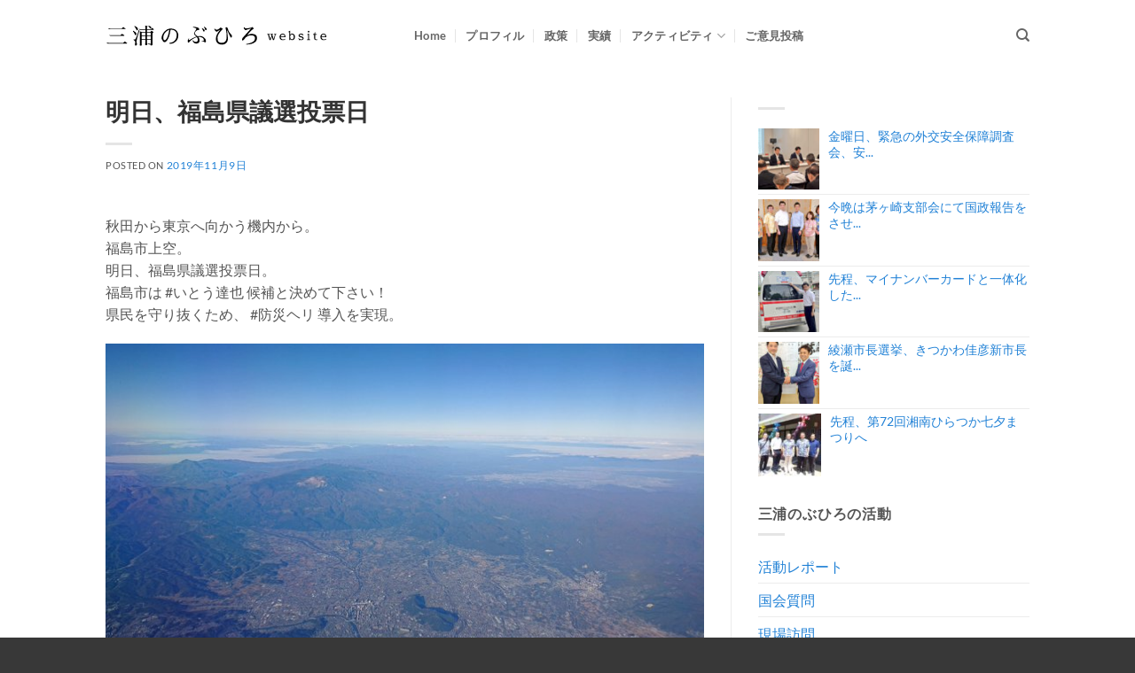

--- FILE ---
content_type: text/html; charset=UTF-8
request_url: https://miura-nobuhiro.com/2019/11/%E6%98%8E%E6%97%A5%E3%80%81%E7%A6%8F%E5%B3%B6%E7%9C%8C%E8%AD%B0%E9%81%B8%E6%8A%95%E7%A5%A8%E6%97%A5/
body_size: 15699
content:
<!DOCTYPE html>
<html lang="ja" class="loading-site no-js">
<head>
	<meta charset="UTF-8" />
	<link rel="profile" href="http://gmpg.org/xfn/11" />
	<link rel="pingback" href="https://miura-nobuhiro.com/xmlrpc.php" />

	<script>(function(html){html.className = html.className.replace(/\bno-js\b/,'js')})(document.documentElement);</script>
<title>明日、福島県議選投票日 &#8211; 三浦のぶひろ公式ウェブサイト｜参議院神奈川選挙区｜公明党青年局長・国際局次長</title>
<meta name='robots' content='max-image-preview:large, max-snippet:-1, max-video-preview:-1' />
	<style>img:is([sizes="auto" i], [sizes^="auto," i]) { contain-intrinsic-size: 3000px 1500px }</style>
	<meta name="viewport" content="width=device-width, initial-scale=1" /><link rel="canonical" href="https://miura-nobuhiro.com/2019/11/%e6%98%8e%e6%97%a5%e3%80%81%e7%a6%8f%e5%b3%b6%e7%9c%8c%e8%ad%b0%e9%81%b8%e6%8a%95%e7%a5%a8%e6%97%a5/">
<meta name="description" content="秋田から東京へ向かう機内から。 福島市上空。 明日、福島県議選投票日。 福島市は #いとう達也 候補と決めて下さい！ 県民を守り抜くため、 #防災ヘリ 導入を実現。">
<meta property="og:title" content="明日、福島県議選投票日 &#8211; 三浦のぶひろ公式ウェブサイト｜参議院神奈川選挙区｜公明党青年局長・国際局次長">
<meta property="og:type" content="article">
<meta property="og:image" content="https://miura-nobuhiro.com/wp-content/uploads/2019/11/EI4uzjgU4AAKWlY.jpeg">
<meta property="og:image:width" content="680">
<meta property="og:image:height" content="383">
<meta property="og:image:alt" content="EI4uzjgU4AAKWlY">
<meta property="og:description" content="秋田から東京へ向かう機内から。 福島市上空。 明日、福島県議選投票日。 福島市は #いとう達也 候補と決めて下さい！ 県民を守り抜くため、 #防災ヘリ 導入を実現。">
<meta property="og:url" content="https://miura-nobuhiro.com/2019/11/%e6%98%8e%e6%97%a5%e3%80%81%e7%a6%8f%e5%b3%b6%e7%9c%8c%e8%ad%b0%e9%81%b8%e6%8a%95%e7%a5%a8%e6%97%a5/">
<meta property="og:locale" content="ja">
<meta property="og:site_name" content="三浦のぶひろ公式ウェブサイト｜参議院神奈川選挙区｜公明党青年局長・国際局次長">
<meta property="article:published_time" content="2019-11-09T08:10:19+09:00">
<meta property="article:modified_time" content="2019-11-25T12:21:15+09:00">
<meta property="og:updated_time" content="2019-11-25T12:21:15+09:00">
<meta property="article:section" content="活動レポート">
<meta name="twitter:card" content="summary_large_image">
<meta name="twitter:image" content="https://miura-nobuhiro.com/wp-content/uploads/2019/11/EI4uzjgU4AAKWlY.jpeg">
<link rel='prefetch' href='https://miura-nobuhiro.com/wp-content/themes/flatsome/assets/js/flatsome.js?ver=e2eddd6c228105dac048' />
<link rel='prefetch' href='https://miura-nobuhiro.com/wp-content/themes/flatsome/assets/js/chunk.slider.js?ver=3.20.3' />
<link rel='prefetch' href='https://miura-nobuhiro.com/wp-content/themes/flatsome/assets/js/chunk.popups.js?ver=3.20.3' />
<link rel='prefetch' href='https://miura-nobuhiro.com/wp-content/themes/flatsome/assets/js/chunk.tooltips.js?ver=3.20.3' />
<link rel="alternate" type="application/rss+xml" title="三浦のぶひろ公式ウェブサイト｜参議院神奈川選挙区｜公明党青年局長・国際局次長 &raquo; フィード" href="https://miura-nobuhiro.com/feed/" />
<link rel="alternate" type="application/rss+xml" title="三浦のぶひろ公式ウェブサイト｜参議院神奈川選挙区｜公明党青年局長・国際局次長 &raquo; コメントフィード" href="https://miura-nobuhiro.com/comments/feed/" />
<script type="text/javascript">
/* <![CDATA[ */
window._wpemojiSettings = {"baseUrl":"https:\/\/s.w.org\/images\/core\/emoji\/16.0.1\/72x72\/","ext":".png","svgUrl":"https:\/\/s.w.org\/images\/core\/emoji\/16.0.1\/svg\/","svgExt":".svg","source":{"concatemoji":"https:\/\/miura-nobuhiro.com\/wp-includes\/js\/wp-emoji-release.min.js?ver=6.8.3"}};
/*! This file is auto-generated */
!function(s,n){var o,i,e;function c(e){try{var t={supportTests:e,timestamp:(new Date).valueOf()};sessionStorage.setItem(o,JSON.stringify(t))}catch(e){}}function p(e,t,n){e.clearRect(0,0,e.canvas.width,e.canvas.height),e.fillText(t,0,0);var t=new Uint32Array(e.getImageData(0,0,e.canvas.width,e.canvas.height).data),a=(e.clearRect(0,0,e.canvas.width,e.canvas.height),e.fillText(n,0,0),new Uint32Array(e.getImageData(0,0,e.canvas.width,e.canvas.height).data));return t.every(function(e,t){return e===a[t]})}function u(e,t){e.clearRect(0,0,e.canvas.width,e.canvas.height),e.fillText(t,0,0);for(var n=e.getImageData(16,16,1,1),a=0;a<n.data.length;a++)if(0!==n.data[a])return!1;return!0}function f(e,t,n,a){switch(t){case"flag":return n(e,"\ud83c\udff3\ufe0f\u200d\u26a7\ufe0f","\ud83c\udff3\ufe0f\u200b\u26a7\ufe0f")?!1:!n(e,"\ud83c\udde8\ud83c\uddf6","\ud83c\udde8\u200b\ud83c\uddf6")&&!n(e,"\ud83c\udff4\udb40\udc67\udb40\udc62\udb40\udc65\udb40\udc6e\udb40\udc67\udb40\udc7f","\ud83c\udff4\u200b\udb40\udc67\u200b\udb40\udc62\u200b\udb40\udc65\u200b\udb40\udc6e\u200b\udb40\udc67\u200b\udb40\udc7f");case"emoji":return!a(e,"\ud83e\udedf")}return!1}function g(e,t,n,a){var r="undefined"!=typeof WorkerGlobalScope&&self instanceof WorkerGlobalScope?new OffscreenCanvas(300,150):s.createElement("canvas"),o=r.getContext("2d",{willReadFrequently:!0}),i=(o.textBaseline="top",o.font="600 32px Arial",{});return e.forEach(function(e){i[e]=t(o,e,n,a)}),i}function t(e){var t=s.createElement("script");t.src=e,t.defer=!0,s.head.appendChild(t)}"undefined"!=typeof Promise&&(o="wpEmojiSettingsSupports",i=["flag","emoji"],n.supports={everything:!0,everythingExceptFlag:!0},e=new Promise(function(e){s.addEventListener("DOMContentLoaded",e,{once:!0})}),new Promise(function(t){var n=function(){try{var e=JSON.parse(sessionStorage.getItem(o));if("object"==typeof e&&"number"==typeof e.timestamp&&(new Date).valueOf()<e.timestamp+604800&&"object"==typeof e.supportTests)return e.supportTests}catch(e){}return null}();if(!n){if("undefined"!=typeof Worker&&"undefined"!=typeof OffscreenCanvas&&"undefined"!=typeof URL&&URL.createObjectURL&&"undefined"!=typeof Blob)try{var e="postMessage("+g.toString()+"("+[JSON.stringify(i),f.toString(),p.toString(),u.toString()].join(",")+"));",a=new Blob([e],{type:"text/javascript"}),r=new Worker(URL.createObjectURL(a),{name:"wpTestEmojiSupports"});return void(r.onmessage=function(e){c(n=e.data),r.terminate(),t(n)})}catch(e){}c(n=g(i,f,p,u))}t(n)}).then(function(e){for(var t in e)n.supports[t]=e[t],n.supports.everything=n.supports.everything&&n.supports[t],"flag"!==t&&(n.supports.everythingExceptFlag=n.supports.everythingExceptFlag&&n.supports[t]);n.supports.everythingExceptFlag=n.supports.everythingExceptFlag&&!n.supports.flag,n.DOMReady=!1,n.readyCallback=function(){n.DOMReady=!0}}).then(function(){return e}).then(function(){var e;n.supports.everything||(n.readyCallback(),(e=n.source||{}).concatemoji?t(e.concatemoji):e.wpemoji&&e.twemoji&&(t(e.twemoji),t(e.wpemoji)))}))}((window,document),window._wpemojiSettings);
/* ]]> */
</script>
<style id='wp-emoji-styles-inline-css' type='text/css'>

	img.wp-smiley, img.emoji {
		display: inline !important;
		border: none !important;
		box-shadow: none !important;
		height: 1em !important;
		width: 1em !important;
		margin: 0 0.07em !important;
		vertical-align: -0.1em !important;
		background: none !important;
		padding: 0 !important;
	}
</style>
<style id='wp-block-library-inline-css' type='text/css'>
:root{--wp-admin-theme-color:#007cba;--wp-admin-theme-color--rgb:0,124,186;--wp-admin-theme-color-darker-10:#006ba1;--wp-admin-theme-color-darker-10--rgb:0,107,161;--wp-admin-theme-color-darker-20:#005a87;--wp-admin-theme-color-darker-20--rgb:0,90,135;--wp-admin-border-width-focus:2px;--wp-block-synced-color:#7a00df;--wp-block-synced-color--rgb:122,0,223;--wp-bound-block-color:var(--wp-block-synced-color)}@media (min-resolution:192dpi){:root{--wp-admin-border-width-focus:1.5px}}.wp-element-button{cursor:pointer}:root{--wp--preset--font-size--normal:16px;--wp--preset--font-size--huge:42px}:root .has-very-light-gray-background-color{background-color:#eee}:root .has-very-dark-gray-background-color{background-color:#313131}:root .has-very-light-gray-color{color:#eee}:root .has-very-dark-gray-color{color:#313131}:root .has-vivid-green-cyan-to-vivid-cyan-blue-gradient-background{background:linear-gradient(135deg,#00d084,#0693e3)}:root .has-purple-crush-gradient-background{background:linear-gradient(135deg,#34e2e4,#4721fb 50%,#ab1dfe)}:root .has-hazy-dawn-gradient-background{background:linear-gradient(135deg,#faaca8,#dad0ec)}:root .has-subdued-olive-gradient-background{background:linear-gradient(135deg,#fafae1,#67a671)}:root .has-atomic-cream-gradient-background{background:linear-gradient(135deg,#fdd79a,#004a59)}:root .has-nightshade-gradient-background{background:linear-gradient(135deg,#330968,#31cdcf)}:root .has-midnight-gradient-background{background:linear-gradient(135deg,#020381,#2874fc)}.has-regular-font-size{font-size:1em}.has-larger-font-size{font-size:2.625em}.has-normal-font-size{font-size:var(--wp--preset--font-size--normal)}.has-huge-font-size{font-size:var(--wp--preset--font-size--huge)}.has-text-align-center{text-align:center}.has-text-align-left{text-align:left}.has-text-align-right{text-align:right}#end-resizable-editor-section{display:none}.aligncenter{clear:both}.items-justified-left{justify-content:flex-start}.items-justified-center{justify-content:center}.items-justified-right{justify-content:flex-end}.items-justified-space-between{justify-content:space-between}.screen-reader-text{border:0;clip-path:inset(50%);height:1px;margin:-1px;overflow:hidden;padding:0;position:absolute;width:1px;word-wrap:normal!important}.screen-reader-text:focus{background-color:#ddd;clip-path:none;color:#444;display:block;font-size:1em;height:auto;left:5px;line-height:normal;padding:15px 23px 14px;text-decoration:none;top:5px;width:auto;z-index:100000}html :where(.has-border-color){border-style:solid}html :where([style*=border-top-color]){border-top-style:solid}html :where([style*=border-right-color]){border-right-style:solid}html :where([style*=border-bottom-color]){border-bottom-style:solid}html :where([style*=border-left-color]){border-left-style:solid}html :where([style*=border-width]){border-style:solid}html :where([style*=border-top-width]){border-top-style:solid}html :where([style*=border-right-width]){border-right-style:solid}html :where([style*=border-bottom-width]){border-bottom-style:solid}html :where([style*=border-left-width]){border-left-style:solid}html :where(img[class*=wp-image-]){height:auto;max-width:100%}:where(figure){margin:0 0 1em}html :where(.is-position-sticky){--wp-admin--admin-bar--position-offset:var(--wp-admin--admin-bar--height,0px)}@media screen and (max-width:600px){html :where(.is-position-sticky){--wp-admin--admin-bar--position-offset:0px}}
</style>
<link rel='stylesheet' id='jet-engine-frontend-css' href='https://miura-nobuhiro.com/wp-content/plugins/jet-engine/assets/css/frontend.css?ver=3.7.10' type='text/css' media='all' />
<link rel='stylesheet' id='contact-form-7-css' href='https://miura-nobuhiro.com/wp-content/plugins/contact-form-7/includes/css/styles.css?ver=6.1.3' type='text/css' media='all' />
<link rel='stylesheet' id='flatsome-main-css' href='https://miura-nobuhiro.com/wp-content/themes/flatsome/assets/css/flatsome.css?ver=3.20.3' type='text/css' media='all' />
<style id='flatsome-main-inline-css' type='text/css'>
@font-face {
				font-family: "fl-icons";
				font-display: block;
				src: url(https://miura-nobuhiro.com/wp-content/themes/flatsome/assets/css/icons/fl-icons.eot?v=3.20.3);
				src:
					url(https://miura-nobuhiro.com/wp-content/themes/flatsome/assets/css/icons/fl-icons.eot#iefix?v=3.20.3) format("embedded-opentype"),
					url(https://miura-nobuhiro.com/wp-content/themes/flatsome/assets/css/icons/fl-icons.woff2?v=3.20.3) format("woff2"),
					url(https://miura-nobuhiro.com/wp-content/themes/flatsome/assets/css/icons/fl-icons.ttf?v=3.20.3) format("truetype"),
					url(https://miura-nobuhiro.com/wp-content/themes/flatsome/assets/css/icons/fl-icons.woff?v=3.20.3) format("woff"),
					url(https://miura-nobuhiro.com/wp-content/themes/flatsome/assets/css/icons/fl-icons.svg?v=3.20.3#fl-icons) format("svg");
			}
</style>
<link rel='stylesheet' id='flatsome-style-css' href='https://miura-nobuhiro.com/wp-content/themes/flatmiura/style.css?ver=6.8.3' type='text/css' media='all' />
<!--n2css--><!--n2js--><script type="text/javascript" src="https://miura-nobuhiro.com/wp-includes/js/jquery/jquery.min.js?ver=3.7.1" id="jquery-core-js"></script>
<script type="text/javascript" src="https://miura-nobuhiro.com/wp-includes/js/jquery/jquery-migrate.min.js?ver=3.4.1" id="jquery-migrate-js"></script>
<link rel="https://api.w.org/" href="https://miura-nobuhiro.com/wp-json/" /><link rel="alternate" title="JSON" type="application/json" href="https://miura-nobuhiro.com/wp-json/wp/v2/posts/8590" /><link rel="EditURI" type="application/rsd+xml" title="RSD" href="https://miura-nobuhiro.com/xmlrpc.php?rsd" />
<meta name="generator" content="WordPress 6.8.3" />
<link rel='shortlink' href='https://miura-nobuhiro.com/?p=8590' />
<link rel="alternate" title="oEmbed (JSON)" type="application/json+oembed" href="https://miura-nobuhiro.com/wp-json/oembed/1.0/embed?url=https%3A%2F%2Fmiura-nobuhiro.com%2F2019%2F11%2F%25e6%2598%258e%25e6%2597%25a5%25e3%2580%2581%25e7%25a6%258f%25e5%25b3%25b6%25e7%259c%258c%25e8%25ad%25b0%25e9%2581%25b8%25e6%258a%2595%25e7%25a5%25a8%25e6%2597%25a5%2F" />
<link rel="alternate" title="oEmbed (XML)" type="text/xml+oembed" href="https://miura-nobuhiro.com/wp-json/oembed/1.0/embed?url=https%3A%2F%2Fmiura-nobuhiro.com%2F2019%2F11%2F%25e6%2598%258e%25e6%2597%25a5%25e3%2580%2581%25e7%25a6%258f%25e5%25b3%25b6%25e7%259c%258c%25e8%25ad%25b0%25e9%2581%25b8%25e6%258a%2595%25e7%25a5%25a8%25e6%2597%25a5%2F&#038;format=xml" />
<!-- Google tag (gtag.js) -->
<script async src="https://www.googletagmanager.com/gtag/js?id=G-9SWVQNMPCP"></script>
<script>
  window.dataLayer = window.dataLayer || [];
  function gtag(){dataLayer.push(arguments);}
  gtag('js', new Date());

  gtag('config', 'G-9SWVQNMPCP');
</script><link rel="icon" href="https://miura-nobuhiro.com/wp-content/uploads/2021/05/cropped-favicon-32x32.png" sizes="32x32" />
<link rel="icon" href="https://miura-nobuhiro.com/wp-content/uploads/2021/05/cropped-favicon-192x192.png" sizes="192x192" />
<link rel="apple-touch-icon" href="https://miura-nobuhiro.com/wp-content/uploads/2021/05/cropped-favicon-180x180.png" />
<meta name="msapplication-TileImage" content="https://miura-nobuhiro.com/wp-content/uploads/2021/05/cropped-favicon-270x270.png" />
<style id="custom-css" type="text/css">:root {--primary-color: #2081d6;--fs-color-primary: #2081d6;--fs-color-secondary: #3ebe02;--fs-color-success: #f19203;--fs-color-alert: #db0404;--fs-color-base: #555555;--fs-experimental-link-color: #2081d6;--fs-experimental-link-color-hover: #15558d;}.tooltipster-base {--tooltip-color: #fff;--tooltip-bg-color: #000;}.off-canvas-right .mfp-content, .off-canvas-left .mfp-content {--drawer-width: 300px;}.container-width, .full-width .ubermenu-nav, .container, .row{max-width: 1072px}.row.row-collapse{max-width: 1042px}.row.row-small{max-width: 1064.5px}.row.row-large{max-width: 1102px}.header-main{height: 80px}#logo img{max-height: 80px}#logo{width:318px;}#logo a{max-width:250px;}.header-bottom{min-height: 10px}.header-top{min-height: 25px}.transparent .header-main{height: 78px}.transparent #logo img{max-height: 78px}.has-transparent + .page-title:first-of-type,.has-transparent + #main > .page-title,.has-transparent + #main > div > .page-title,.has-transparent + #main .page-header-wrapper:first-of-type .page-title{padding-top: 78px;}.header.show-on-scroll,.stuck .header-main{height:70px!important}.stuck #logo img{max-height: 70px!important}.search-form{ width: 100%;}.header-bg-color {background-color: rgba(255,255,255,0.9)}.header-bottom {background-color: #f1f1f1}.header-main .nav > li > a{line-height: 16px }.stuck .header-main .nav > li > a{line-height: 50px }@media (max-width: 549px) {.header-main{height: 70px}#logo img{max-height: 70px}}.nav-dropdown{font-size:100%}h1,h2,h3,h4,h5,h6,.heading-font{color: #333333;}body{font-size: 100%;}@media screen and (max-width: 549px){body{font-size: 100%;}}body{font-family: Lato, sans-serif;}body {font-weight: 400;font-style: normal;}.nav > li > a {font-family: Lato, sans-serif;}.mobile-sidebar-levels-2 .nav > li > ul > li > a {font-family: Lato, sans-serif;}.nav > li > a,.mobile-sidebar-levels-2 .nav > li > ul > li > a {font-weight: 700;font-style: normal;}h1,h2,h3,h4,h5,h6,.heading-font, .off-canvas-center .nav-sidebar.nav-vertical > li > a{font-family: Lato, sans-serif;}h1,h2,h3,h4,h5,h6,.heading-font,.banner h1,.banner h2 {font-weight: 700;font-style: normal;}.alt-font{font-family: "Dancing Script", sans-serif;}.breadcrumbs{text-transform: none;}button,.button{text-transform: none;}.nav > li > a, .links > li > a{text-transform: none;}.section-title span{text-transform: none;}h3.widget-title,span.widget-title{text-transform: none;}.footer-1{background-color: #f2f2f2}.footer-2{background-color: #4c4c4c}.absolute-footer, html{background-color: #383838}.nav-vertical-fly-out > li + li {border-top-width: 1px; border-top-style: solid;}/* Custom CSS *//*top*/.top-collage h3{color:#fff;margin-bottom:0;font-size:20px;}.top-collage p{color:#fff;margin-top:13px;margin-bottom:0;font-size:13px;}/*history*/.history-acc .accordion-title{background-color:#fff;}.history-acc .accordion-title span{font-size:16px!important;}.history-acc .accordion-inner{padding:10px;}.history-section{}/*section*/.history-row{}/*row*/.history-title-col{}/*title col*/.history-img-col{}/*image col*/.history-body-col{}/*body col*/.history-title{}/*history-title*/.history-year{font-size:36px;font-family:serif;color:royalblue;}/*history-year*/.history-year-j{font-size:18px;font-family:serif;color:royalblue;}/*history-year-年*/.history-title-box{display:inline-block;padding:3px 8px;background-color:#fff;margin-left:15px;}/*history-title-box*/.history-image{}/*history-image*/.history-sub{}/*history-sub*/.history-body{}/*history-body*//*jisseki*/.gp-jisseki-title h3 b {height:0!important;}.gp-jisseki-title h3{font-size:1.6em;color:#ffffff!important;font-family:sans-serif!important;}.button-voice-action{color:orange!important;border-color:orange!important;background-color:#ffffff!important;box-shadow:none!important;}.button-voice-action:hover{color:white!important;border-color:orange!important;background-color:orange!important;box-shadow:none!important;}.yt2posts-youtube-slider h3{display:none;}.yt2posts-youtube-slider .slick-prev, .yt2posts-youtube-slider .slick-next {background-color:rgba(255, 255, 255, 0) !important;}.top-jisseki-item{margin-top:40px}.top-jisseki-subtitle h4{margin-bottom:0!important; font-size: clamp(22px, calc(22px + 0.0044 * (100vw - 380px)), 26px);font-family: 'Noto Sans CJK JP', 'Hiragino Kaku Gothic ProN', 'Hiragino Sans', 'UD Biz Gothic', 'Meiryo', 'Yu Gothic', 'MS PGothic', sans-serif !important;}.top-jisseki-title h2{font-size: clamp(22px, calc(1.84vw + 18px), 32px);line-height:1.8;}.gpr-nowrap{text-wrap: nowrap;}.label-new.menu-item > a:after{content:"New";}.label-hot.menu-item > a:after{content:"Hot";}.label-sale.menu-item > a:after{content:"Sale";}.label-popular.menu-item > a:after{content:"人気";}</style>		<style type="text/css" id="wp-custom-css">
			.payment-icons{display:none;}		</style>
		<style id="kirki-inline-styles">/* latin-ext */
@font-face {
  font-family: 'Lato';
  font-style: normal;
  font-weight: 400;
  font-display: swap;
  src: url(https://miura-nobuhiro.com/wp-content/fonts/lato/S6uyw4BMUTPHjxAwXjeu.woff2) format('woff2');
  unicode-range: U+0100-02BA, U+02BD-02C5, U+02C7-02CC, U+02CE-02D7, U+02DD-02FF, U+0304, U+0308, U+0329, U+1D00-1DBF, U+1E00-1E9F, U+1EF2-1EFF, U+2020, U+20A0-20AB, U+20AD-20C0, U+2113, U+2C60-2C7F, U+A720-A7FF;
}
/* latin */
@font-face {
  font-family: 'Lato';
  font-style: normal;
  font-weight: 400;
  font-display: swap;
  src: url(https://miura-nobuhiro.com/wp-content/fonts/lato/S6uyw4BMUTPHjx4wXg.woff2) format('woff2');
  unicode-range: U+0000-00FF, U+0131, U+0152-0153, U+02BB-02BC, U+02C6, U+02DA, U+02DC, U+0304, U+0308, U+0329, U+2000-206F, U+20AC, U+2122, U+2191, U+2193, U+2212, U+2215, U+FEFF, U+FFFD;
}
/* latin-ext */
@font-face {
  font-family: 'Lato';
  font-style: normal;
  font-weight: 700;
  font-display: swap;
  src: url(https://miura-nobuhiro.com/wp-content/fonts/lato/S6u9w4BMUTPHh6UVSwaPGR_p.woff2) format('woff2');
  unicode-range: U+0100-02BA, U+02BD-02C5, U+02C7-02CC, U+02CE-02D7, U+02DD-02FF, U+0304, U+0308, U+0329, U+1D00-1DBF, U+1E00-1E9F, U+1EF2-1EFF, U+2020, U+20A0-20AB, U+20AD-20C0, U+2113, U+2C60-2C7F, U+A720-A7FF;
}
/* latin */
@font-face {
  font-family: 'Lato';
  font-style: normal;
  font-weight: 700;
  font-display: swap;
  src: url(https://miura-nobuhiro.com/wp-content/fonts/lato/S6u9w4BMUTPHh6UVSwiPGQ.woff2) format('woff2');
  unicode-range: U+0000-00FF, U+0131, U+0152-0153, U+02BB-02BC, U+02C6, U+02DA, U+02DC, U+0304, U+0308, U+0329, U+2000-206F, U+20AC, U+2122, U+2191, U+2193, U+2212, U+2215, U+FEFF, U+FFFD;
}/* vietnamese */
@font-face {
  font-family: 'Dancing Script';
  font-style: normal;
  font-weight: 400;
  font-display: swap;
  src: url(https://miura-nobuhiro.com/wp-content/fonts/dancing-script/If2cXTr6YS-zF4S-kcSWSVi_sxjsohD9F50Ruu7BMSo3Rep8ltA.woff2) format('woff2');
  unicode-range: U+0102-0103, U+0110-0111, U+0128-0129, U+0168-0169, U+01A0-01A1, U+01AF-01B0, U+0300-0301, U+0303-0304, U+0308-0309, U+0323, U+0329, U+1EA0-1EF9, U+20AB;
}
/* latin-ext */
@font-face {
  font-family: 'Dancing Script';
  font-style: normal;
  font-weight: 400;
  font-display: swap;
  src: url(https://miura-nobuhiro.com/wp-content/fonts/dancing-script/If2cXTr6YS-zF4S-kcSWSVi_sxjsohD9F50Ruu7BMSo3ROp8ltA.woff2) format('woff2');
  unicode-range: U+0100-02BA, U+02BD-02C5, U+02C7-02CC, U+02CE-02D7, U+02DD-02FF, U+0304, U+0308, U+0329, U+1D00-1DBF, U+1E00-1E9F, U+1EF2-1EFF, U+2020, U+20A0-20AB, U+20AD-20C0, U+2113, U+2C60-2C7F, U+A720-A7FF;
}
/* latin */
@font-face {
  font-family: 'Dancing Script';
  font-style: normal;
  font-weight: 400;
  font-display: swap;
  src: url(https://miura-nobuhiro.com/wp-content/fonts/dancing-script/If2cXTr6YS-zF4S-kcSWSVi_sxjsohD9F50Ruu7BMSo3Sup8.woff2) format('woff2');
  unicode-range: U+0000-00FF, U+0131, U+0152-0153, U+02BB-02BC, U+02C6, U+02DA, U+02DC, U+0304, U+0308, U+0329, U+2000-206F, U+20AC, U+2122, U+2191, U+2193, U+2212, U+2215, U+FEFF, U+FFFD;
}</style></head>

<body class="wp-singular post-template-default single single-post postid-8590 single-format-standard wp-theme-flatsome wp-child-theme-flatmiura lightbox nav-dropdown-has-arrow nav-dropdown-has-shadow nav-dropdown-has-border">


<a class="skip-link screen-reader-text" href="#main">Skip to content</a>

<div id="wrapper">

	
	<header id="header" class="header has-sticky sticky-jump">
		<div class="header-wrapper">
			<div id="masthead" class="header-main ">
      <div class="header-inner flex-row container logo-left medium-logo-left" role="navigation">

          <!-- Logo -->
          <div id="logo" class="flex-col logo">
            
<!-- Header logo -->
<a href="https://miura-nobuhiro.com/" title="三浦のぶひろ公式ウェブサイト｜参議院神奈川選挙区｜公明党青年局長・国際局次長 - Miura Nobuhiro Website" rel="home">
		<img width="250" height="80" src="https://miura-nobuhiro.com/wp-content/uploads/2018/06/logo_black_2018.svg" class="header_logo header-logo" alt="三浦のぶひろ公式ウェブサイト｜参議院神奈川選挙区｜公明党青年局長・国際局次長"/><img  width="250" height="80" src="https://miura-nobuhiro.com/wp-content/uploads/2018/06/logo_white_2018.svg" class="header-logo-dark" alt="三浦のぶひろ公式ウェブサイト｜参議院神奈川選挙区｜公明党青年局長・国際局次長"/></a>
          </div>

          <!-- Mobile Left Elements -->
          <div class="flex-col show-for-medium flex-left">
            <ul class="mobile-nav nav nav-left ">
                          </ul>
          </div>

          <!-- Left Elements -->
          <div class="flex-col hide-for-medium flex-left
            flex-grow">
            <ul class="header-nav header-nav-main nav nav-left  nav-divided nav-uppercase" >
              <li id="menu-item-13040" class="menu-item menu-item-type-post_type menu-item-object-page menu-item-home menu-item-13040 menu-item-design-default"><a href="https://miura-nobuhiro.com/" class="nav-top-link">Home</a></li>
<li id="menu-item-13030" class="menu-item menu-item-type-post_type menu-item-object-page menu-item-13030 menu-item-design-default"><a href="https://miura-nobuhiro.com/profile/" class="nav-top-link">プロフィル</a></li>
<li id="menu-item-5413" class="menu-item menu-item-type-post_type menu-item-object-page menu-item-5413 menu-item-design-default"><a href="https://miura-nobuhiro.com/policy/" class="nav-top-link">政策</a></li>
<li id="menu-item-13035" class="menu-item menu-item-type-post_type menu-item-object-page menu-item-13035 menu-item-design-default"><a href="https://miura-nobuhiro.com/works/" class="nav-top-link">実績</a></li>
<li id="menu-item-5251" class="menu-item menu-item-type-post_type menu-item-object-page current_page_parent menu-item-has-children menu-item-5251 menu-item-design-default has-dropdown"><a href="https://miura-nobuhiro.com/blog/" class="nav-top-link" aria-expanded="false" aria-haspopup="menu">アクティビティ<i class="icon-angle-down" aria-hidden="true"></i></a>
<ul class="sub-menu nav-dropdown nav-dropdown-bold">
	<li id="menu-item-18789" class="menu-item menu-item-type-taxonomy menu-item-object-category current-post-ancestor current-menu-parent current-post-parent menu-item-18789 active"><a href="https://miura-nobuhiro.com/category/sns/">活動レポート</a></li>
	<li id="menu-item-19494" class="menu-item menu-item-type-post_type menu-item-object-page menu-item-19494"><a href="https://miura-nobuhiro.com/kokkai/">国会質問</a></li>
	<li id="menu-item-4923" class="menu-item menu-item-type-taxonomy menu-item-object-category menu-item-4923"><a href="https://miura-nobuhiro.com/category/blog/visit/">現場訪問</a></li>
	<li id="menu-item-4924" class="menu-item menu-item-type-taxonomy menu-item-object-category menu-item-4924"><a href="https://miura-nobuhiro.com/category/blog/news/">メディア掲載</a></li>
	<li id="menu-item-10615" class="menu-item menu-item-type-taxonomy menu-item-object-category menu-item-10615"><a href="https://miura-nobuhiro.com/category/blog/covid19/">COVID-19</a></li>
</ul>
</li>
<li id="menu-item-471" class="menu-item menu-item-type-post_type menu-item-object-page menu-item-471 menu-item-design-default"><a href="https://miura-nobuhiro.com/contact/" class="nav-top-link">ご意見投稿</a></li>
            </ul>
          </div>

          <!-- Right Elements -->
          <div class="flex-col hide-for-medium flex-right">
            <ul class="header-nav header-nav-main nav nav-right  nav-divided nav-uppercase">
              <li class="header-search header-search-dropdown has-icon has-dropdown menu-item-has-children">
		<a href="#" aria-label="Search" aria-haspopup="true" aria-expanded="false" aria-controls="ux-search-dropdown" class="nav-top-link is-small"><i class="icon-search" aria-hidden="true"></i></a>
		<ul id="ux-search-dropdown" class="nav-dropdown nav-dropdown-bold">
	 	<li class="header-search-form search-form html relative has-icon">
	<div class="header-search-form-wrapper">
		<div class="searchform-wrapper ux-search-box relative is-normal"><form method="get" class="searchform" action="https://miura-nobuhiro.com/" role="search">
		<div class="flex-row relative">
			<div class="flex-col flex-grow">
	   	   <input type="search" class="search-field mb-0" name="s" value="" id="s" placeholder="Search&hellip;" />
			</div>
			<div class="flex-col">
				<button type="submit" class="ux-search-submit submit-button secondary button icon mb-0" aria-label="Submit">
					<i class="icon-search" aria-hidden="true"></i>				</button>
			</div>
		</div>
    <div class="live-search-results text-left z-top"></div>
</form>
</div>	</div>
</li>
	</ul>
</li>
            </ul>
          </div>

          <!-- Mobile Right Elements -->
          <div class="flex-col show-for-medium flex-right">
            <ul class="mobile-nav nav nav-right ">
              <li class="nav-icon has-icon">
			<a href="#" class="is-small" data-open="#main-menu" data-pos="center" data-bg="main-menu-overlay" data-color="dark" role="button" aria-label="Menu" aria-controls="main-menu" aria-expanded="false" aria-haspopup="dialog" data-flatsome-role-button>
			<i class="icon-menu" aria-hidden="true"></i>			<span class="menu-title uppercase hide-for-small">Menu</span>		</a>
	</li>
            </ul>
          </div>

      </div>

      </div>

<div class="header-bg-container fill"><div class="header-bg-image fill"></div><div class="header-bg-color fill"></div></div>		</div>
	</header>

	
	<main id="main" class="">

<div id="content" class="blog-wrapper blog-single page-wrapper">
	

<div class="row row-large row-divided ">
	
	<div class="large-8 col">
		


<article id="post-8590" class="post-8590 post type-post status-publish format-standard has-post-thumbnail hentry category-sns">
	<div class="article-inner ">
		<header class="entry-header">
	<div class="entry-header-text entry-header-text-top text-left">
		<h6 class="entry-category is-xsmall"><a href="https://miura-nobuhiro.com/category/sns/" rel="category tag">活動レポート</a></h6><h1 class="entry-title">明日、福島県議選投票日</h1><div class="entry-divider is-divider small"></div>
	<div class="entry-meta uppercase is-xsmall">
		<span class="posted-on">Posted on <a href="https://miura-nobuhiro.com/2019/11/%e6%98%8e%e6%97%a5%e3%80%81%e7%a6%8f%e5%b3%b6%e7%9c%8c%e8%ad%b0%e9%81%b8%e6%8a%95%e7%a5%a8%e6%97%a5/" rel="bookmark"><time class="entry-date published" datetime="2019-11-09T08:10:19+09:00">2019年11月9日</time><time class="updated" datetime="2019-11-25T12:21:15+09:00">2019年11月25日</time></a></span> <span class="byline">by <span class="meta-author vcard"><a class="url fn n" href="https://miura-nobuhiro.com/author/nobuhiromiurakanagawa/">三浦のぶひろ</a></span></span>	</div>
	</div>
				</header>
		<div class="entry-content single-page">

	<p>秋田から東京へ向かう機内から。<br />
福島市上空。<br />
明日、福島県議選投票日。<br />
福島市は #いとう達也 候補と決めて下さい！<br />
県民を守り抜くため、 #防災ヘリ 導入を実現。</p>
<p><img fetchpriority="high" decoding="async" class="alignnone size-full wp-image-8591" src="https://miura-nobuhiro.com/wp-content/uploads/2019/11/EI4uzjgU4AAKWlY.jpeg" alt="" width="680" height="383" srcset="https://miura-nobuhiro.com/wp-content/uploads/2019/11/EI4uzjgU4AAKWlY.jpeg 680w, https://miura-nobuhiro.com/wp-content/uploads/2019/11/EI4uzjgU4AAKWlY-300x169.jpeg 300w" sizes="(max-width: 680px) 100vw, 680px" /></p>

	
	</div>

	<footer class="entry-meta text-left">
		カテゴリー: <a href="https://miura-nobuhiro.com/category/sns/" rel="category tag">活動レポート</a>。 <a href="https://miura-nobuhiro.com/2019/11/%e6%98%8e%e6%97%a5%e3%80%81%e7%a6%8f%e5%b3%b6%e7%9c%8c%e8%ad%b0%e9%81%b8%e6%8a%95%e7%a5%a8%e6%97%a5/" title="明日、福島県議選投票日へのパーマリンク" rel="bookmark">パーマリンク</a>	</footer>


	</div>
</article>




<div id="comments" class="comments-area">

	
	
	
	
</div>
	</div> <!-- .large-9 -->

	<div class="post-sidebar large-4 col">
		
		<div id="secondary" class="widget-area " role="complementary">
		<aside id="category_posts_widget-3" class="widget widget_category_posts_widget"><span class="widget-title "><span><style>.category-post-list li { display: flex; align-items: flex-start;}</style></span></span><div class="is-divider small"></div><ul class="category-post-list">                       <li style="padding-bottom:5px;padding-top:5px;">
                                                          <div style="margin-right: 10px;">
                                   <a href="https://miura-nobuhiro.com/2024/07/1812254810118537661/">
                                       <img width="80" height="80" src="https://miura-nobuhiro.com/wp-content/uploads/2024/07/1812254810118537661-GSZsI_rXIAAR-iN-1-80x80.jpg" class="attachment-thumbnail size-thumbnail wp-post-image" alt="" decoding="async" loading="lazy" />                                   </a>
                               </div>
                                                      <div style="font-size:14px;line-height:1.35;">
                               <a href="https://miura-nobuhiro.com/2024/07/1812254810118537661/">
                                   金曜日、緊急の外交安全保障調査会、安...                               </a>
                           </div>
                       </li>
                                              <li style="padding-bottom:5px;padding-top:5px;">
                                                          <div style="margin-right: 10px;">
                                   <a href="https://miura-nobuhiro.com/2024/07/1810646535048253448/">
                                       <img width="80" height="80" src="https://miura-nobuhiro.com/wp-content/uploads/2024/07/1810646535048253448-GSC1bJmasAA7FbK-1-80x80.jpg" class="attachment-thumbnail size-thumbnail wp-post-image" alt="" decoding="async" loading="lazy" />                                   </a>
                               </div>
                                                      <div style="font-size:14px;line-height:1.35;">
                               <a href="https://miura-nobuhiro.com/2024/07/1810646535048253448/">
                                   今晩は茅ヶ崎支部会にて国政報告をさせ...                               </a>
                           </div>
                       </li>
                                              <li style="padding-bottom:5px;padding-top:5px;">
                                                          <div style="margin-right: 10px;">
                                   <a href="https://miura-nobuhiro.com/2024/07/1810561432985219388/">
                                       <img width="80" height="80" src="https://miura-nobuhiro.com/wp-content/uploads/2024/07/1810561432985219388-GSBoBmFa8AAZEa3-1-80x80.jpg" class="attachment-thumbnail size-thumbnail wp-post-image" alt="" decoding="async" loading="lazy" />                                   </a>
                               </div>
                                                      <div style="font-size:14px;line-height:1.35;">
                               <a href="https://miura-nobuhiro.com/2024/07/1810561432985219388/">
                                   先程、マイナンバーカードと一体化した...                               </a>
                           </div>
                       </li>
                                              <li style="padding-bottom:5px;padding-top:5px;">
                                                          <div style="margin-right: 10px;">
                                   <a href="https://miura-nobuhiro.com/2024/07/1809976681232527360/">
                                       <img width="80" height="80" src="https://miura-nobuhiro.com/wp-content/uploads/2024/07/1809976681232527360-GR5UMi7boAEzVoX-1-80x80.jpg" class="attachment-thumbnail size-thumbnail wp-post-image" alt="" decoding="async" loading="lazy" />                                   </a>
                               </div>
                                                      <div style="font-size:14px;line-height:1.35;">
                               <a href="https://miura-nobuhiro.com/2024/07/1809976681232527360/">
                                   綾瀬市長選挙、きつかわ佳彦新市長を誕...                               </a>
                           </div>
                       </li>
                                              <li style="padding-bottom:5px;padding-top:5px;">
                                                          <div style="margin-right: 10px;">
                                   <a href="https://miura-nobuhiro.com/2024/07/1809776153374396738/">
                                       <img width="80" height="80" src="https://miura-nobuhiro.com/wp-content/uploads/2024/07/1809776153374396738-GR2d0KnacAAhof6-1-80x80.jpg" class="attachment-thumbnail size-thumbnail wp-post-image" alt="" decoding="async" loading="lazy" />                                   </a>
                               </div>
                                                      <div style="font-size:14px;line-height:1.35;">
                               <a href="https://miura-nobuhiro.com/2024/07/1809776153374396738/">
                                   先程、第72回湘南ひらつか七夕まつりへ                               </a>
                           </div>
                       </li>
                       </ul></aside><aside id="nav_menu-4" class="widget widget_nav_menu"><span class="widget-title "><span>三浦のぶひろの活動</span></span><div class="is-divider small"></div><div class="menu-activity-sidebar-menu-container"><ul id="menu-activity-sidebar-menu" class="menu"><li id="menu-item-5445" class="menu-item menu-item-type-taxonomy menu-item-object-category menu-item-5445"><a href="https://miura-nobuhiro.com/category/blog/">活動レポート</a></li>
<li id="menu-item-10245" class="menu-item menu-item-type-post_type menu-item-object-page menu-item-10245"><a href="https://miura-nobuhiro.com/kokkai/">国会質問</a></li>
<li id="menu-item-5441" class="menu-item menu-item-type-taxonomy menu-item-object-category menu-item-5441"><a href="https://miura-nobuhiro.com/category/blog/visit/">現場訪問</a></li>
<li id="menu-item-5442" class="menu-item menu-item-type-taxonomy menu-item-object-category menu-item-5442"><a href="https://miura-nobuhiro.com/category/blog/news/">メディア掲載</a></li>
<li id="menu-item-5443" class="menu-item menu-item-type-taxonomy menu-item-object-category menu-item-5443"><a href="https://miura-nobuhiro.com/category/blog/youth/">三浦青年局長の部屋</a></li>
<li id="menu-item-10613" class="menu-item menu-item-type-taxonomy menu-item-object-category menu-item-10613"><a href="https://miura-nobuhiro.com/category/blog/covid19/">COVID-19</a></li>
</ul></div></aside><aside id="archives-5" class="widget widget_archive"><span class="widget-title "><span>アーカイブ</span></span><div class="is-divider small"></div>		<label class="screen-reader-text" for="archives-dropdown-5">アーカイブ</label>
		<select id="archives-dropdown-5" name="archive-dropdown">
			
			<option value="">月を選択</option>
				<option value='https://miura-nobuhiro.com/2025/06/'> 2025年6月 </option>
	<option value='https://miura-nobuhiro.com/2024/07/'> 2024年7月 </option>
	<option value='https://miura-nobuhiro.com/2024/06/'> 2024年6月 </option>
	<option value='https://miura-nobuhiro.com/2024/05/'> 2024年5月 </option>
	<option value='https://miura-nobuhiro.com/2024/04/'> 2024年4月 </option>
	<option value='https://miura-nobuhiro.com/2024/03/'> 2024年3月 </option>
	<option value='https://miura-nobuhiro.com/2024/02/'> 2024年2月 </option>
	<option value='https://miura-nobuhiro.com/2024/01/'> 2024年1月 </option>
	<option value='https://miura-nobuhiro.com/2023/12/'> 2023年12月 </option>
	<option value='https://miura-nobuhiro.com/2023/11/'> 2023年11月 </option>
	<option value='https://miura-nobuhiro.com/2023/10/'> 2023年10月 </option>
	<option value='https://miura-nobuhiro.com/2023/09/'> 2023年9月 </option>
	<option value='https://miura-nobuhiro.com/2023/08/'> 2023年8月 </option>
	<option value='https://miura-nobuhiro.com/2023/07/'> 2023年7月 </option>
	<option value='https://miura-nobuhiro.com/2023/06/'> 2023年6月 </option>
	<option value='https://miura-nobuhiro.com/2023/05/'> 2023年5月 </option>
	<option value='https://miura-nobuhiro.com/2023/04/'> 2023年4月 </option>
	<option value='https://miura-nobuhiro.com/2023/03/'> 2023年3月 </option>
	<option value='https://miura-nobuhiro.com/2023/02/'> 2023年2月 </option>
	<option value='https://miura-nobuhiro.com/2023/01/'> 2023年1月 </option>
	<option value='https://miura-nobuhiro.com/2022/12/'> 2022年12月 </option>
	<option value='https://miura-nobuhiro.com/2022/11/'> 2022年11月 </option>
	<option value='https://miura-nobuhiro.com/2022/10/'> 2022年10月 </option>
	<option value='https://miura-nobuhiro.com/2022/09/'> 2022年9月 </option>
	<option value='https://miura-nobuhiro.com/2022/08/'> 2022年8月 </option>
	<option value='https://miura-nobuhiro.com/2022/07/'> 2022年7月 </option>
	<option value='https://miura-nobuhiro.com/2022/06/'> 2022年6月 </option>
	<option value='https://miura-nobuhiro.com/2022/05/'> 2022年5月 </option>
	<option value='https://miura-nobuhiro.com/2022/04/'> 2022年4月 </option>
	<option value='https://miura-nobuhiro.com/2022/03/'> 2022年3月 </option>
	<option value='https://miura-nobuhiro.com/2022/02/'> 2022年2月 </option>
	<option value='https://miura-nobuhiro.com/2022/01/'> 2022年1月 </option>
	<option value='https://miura-nobuhiro.com/2021/12/'> 2021年12月 </option>
	<option value='https://miura-nobuhiro.com/2021/11/'> 2021年11月 </option>
	<option value='https://miura-nobuhiro.com/2021/10/'> 2021年10月 </option>
	<option value='https://miura-nobuhiro.com/2021/09/'> 2021年9月 </option>
	<option value='https://miura-nobuhiro.com/2021/08/'> 2021年8月 </option>
	<option value='https://miura-nobuhiro.com/2021/07/'> 2021年7月 </option>
	<option value='https://miura-nobuhiro.com/2021/06/'> 2021年6月 </option>
	<option value='https://miura-nobuhiro.com/2021/05/'> 2021年5月 </option>
	<option value='https://miura-nobuhiro.com/2021/04/'> 2021年4月 </option>
	<option value='https://miura-nobuhiro.com/2021/03/'> 2021年3月 </option>
	<option value='https://miura-nobuhiro.com/2021/02/'> 2021年2月 </option>
	<option value='https://miura-nobuhiro.com/2021/01/'> 2021年1月 </option>
	<option value='https://miura-nobuhiro.com/2020/12/'> 2020年12月 </option>
	<option value='https://miura-nobuhiro.com/2020/11/'> 2020年11月 </option>
	<option value='https://miura-nobuhiro.com/2020/10/'> 2020年10月 </option>
	<option value='https://miura-nobuhiro.com/2020/09/'> 2020年9月 </option>
	<option value='https://miura-nobuhiro.com/2020/08/'> 2020年8月 </option>
	<option value='https://miura-nobuhiro.com/2020/07/'> 2020年7月 </option>
	<option value='https://miura-nobuhiro.com/2020/06/'> 2020年6月 </option>
	<option value='https://miura-nobuhiro.com/2020/05/'> 2020年5月 </option>
	<option value='https://miura-nobuhiro.com/2020/04/'> 2020年4月 </option>
	<option value='https://miura-nobuhiro.com/2020/03/'> 2020年3月 </option>
	<option value='https://miura-nobuhiro.com/2020/02/'> 2020年2月 </option>
	<option value='https://miura-nobuhiro.com/2020/01/'> 2020年1月 </option>
	<option value='https://miura-nobuhiro.com/2019/12/'> 2019年12月 </option>
	<option value='https://miura-nobuhiro.com/2019/11/'> 2019年11月 </option>
	<option value='https://miura-nobuhiro.com/2019/10/'> 2019年10月 </option>
	<option value='https://miura-nobuhiro.com/2019/09/'> 2019年9月 </option>
	<option value='https://miura-nobuhiro.com/2019/08/'> 2019年8月 </option>
	<option value='https://miura-nobuhiro.com/2019/07/'> 2019年7月 </option>
	<option value='https://miura-nobuhiro.com/2019/06/'> 2019年6月 </option>
	<option value='https://miura-nobuhiro.com/2019/05/'> 2019年5月 </option>
	<option value='https://miura-nobuhiro.com/2019/04/'> 2019年4月 </option>
	<option value='https://miura-nobuhiro.com/2019/03/'> 2019年3月 </option>
	<option value='https://miura-nobuhiro.com/2019/02/'> 2019年2月 </option>
	<option value='https://miura-nobuhiro.com/2019/01/'> 2019年1月 </option>
	<option value='https://miura-nobuhiro.com/2018/12/'> 2018年12月 </option>
	<option value='https://miura-nobuhiro.com/2018/11/'> 2018年11月 </option>
	<option value='https://miura-nobuhiro.com/2018/10/'> 2018年10月 </option>
	<option value='https://miura-nobuhiro.com/2018/09/'> 2018年9月 </option>
	<option value='https://miura-nobuhiro.com/2018/08/'> 2018年8月 </option>
	<option value='https://miura-nobuhiro.com/2018/07/'> 2018年7月 </option>
	<option value='https://miura-nobuhiro.com/2018/06/'> 2018年6月 </option>
	<option value='https://miura-nobuhiro.com/2018/05/'> 2018年5月 </option>
	<option value='https://miura-nobuhiro.com/2018/04/'> 2018年4月 </option>
	<option value='https://miura-nobuhiro.com/2018/03/'> 2018年3月 </option>
	<option value='https://miura-nobuhiro.com/2018/02/'> 2018年2月 </option>
	<option value='https://miura-nobuhiro.com/2018/01/'> 2018年1月 </option>
	<option value='https://miura-nobuhiro.com/2017/12/'> 2017年12月 </option>
	<option value='https://miura-nobuhiro.com/2017/11/'> 2017年11月 </option>
	<option value='https://miura-nobuhiro.com/2017/10/'> 2017年10月 </option>
	<option value='https://miura-nobuhiro.com/2017/09/'> 2017年9月 </option>
	<option value='https://miura-nobuhiro.com/2017/08/'> 2017年8月 </option>
	<option value='https://miura-nobuhiro.com/2017/07/'> 2017年7月 </option>
	<option value='https://miura-nobuhiro.com/2017/06/'> 2017年6月 </option>
	<option value='https://miura-nobuhiro.com/2017/05/'> 2017年5月 </option>
	<option value='https://miura-nobuhiro.com/2017/04/'> 2017年4月 </option>
	<option value='https://miura-nobuhiro.com/2017/03/'> 2017年3月 </option>
	<option value='https://miura-nobuhiro.com/2017/02/'> 2017年2月 </option>
	<option value='https://miura-nobuhiro.com/2017/01/'> 2017年1月 </option>
	<option value='https://miura-nobuhiro.com/2016/12/'> 2016年12月 </option>
	<option value='https://miura-nobuhiro.com/2016/11/'> 2016年11月 </option>
	<option value='https://miura-nobuhiro.com/2016/10/'> 2016年10月 </option>
	<option value='https://miura-nobuhiro.com/2016/08/'> 2016年8月 </option>
	<option value='https://miura-nobuhiro.com/2016/07/'> 2016年7月 </option>
	<option value='https://miura-nobuhiro.com/2016/06/'> 2016年6月 </option>
	<option value='https://miura-nobuhiro.com/2016/05/'> 2016年5月 </option>
	<option value='https://miura-nobuhiro.com/2016/04/'> 2016年4月 </option>
	<option value='https://miura-nobuhiro.com/2016/03/'> 2016年3月 </option>
	<option value='https://miura-nobuhiro.com/2016/02/'> 2016年2月 </option>
	<option value='https://miura-nobuhiro.com/2016/01/'> 2016年1月 </option>
	<option value='https://miura-nobuhiro.com/2015/12/'> 2015年12月 </option>
	<option value='https://miura-nobuhiro.com/2015/11/'> 2015年11月 </option>
	<option value='https://miura-nobuhiro.com/2015/10/'> 2015年10月 </option>

		</select>

			<script type="text/javascript">
/* <![CDATA[ */

(function() {
	var dropdown = document.getElementById( "archives-dropdown-5" );
	function onSelectChange() {
		if ( dropdown.options[ dropdown.selectedIndex ].value !== '' ) {
			document.location.href = this.options[ this.selectedIndex ].value;
		}
	}
	dropdown.onchange = onSelectChange;
})();

/* ]]> */
</script>
</aside><aside id="search-2" class="widget widget_search"><form method="get" class="searchform" action="https://miura-nobuhiro.com/" role="search">
		<div class="flex-row relative">
			<div class="flex-col flex-grow">
	   	   <input type="search" class="search-field mb-0" name="s" value="" id="s" placeholder="Search&hellip;" />
			</div>
			<div class="flex-col">
				<button type="submit" class="ux-search-submit submit-button secondary button icon mb-0" aria-label="Submit">
					<i class="icon-search" aria-hidden="true"></i>				</button>
			</div>
		</div>
    <div class="live-search-results text-left z-top"></div>
</form>
</aside></div>
	</div><!-- .post-sidebar -->

</div><!-- .row -->

</div>


</main>

<footer id="footer" class="footer-wrapper">

	
<!-- FOOTER 1 -->

<!-- FOOTER 2 -->
<div class="footer-widgets footer footer-2 dark">
		<div class="row dark large-columns-1 mb-0">
	   		<div id="text-2" class="col pb-0 widget widget_text">			<div class="textwidget"><p><span style="font-size: 13px;">三浦のぶひろ<br />
東京都千代田区永田町2-1-1参議院議員会館804<br />
参議院議員／</span><span style="font-size: 13px;">公明党神奈川県本部代表／党選挙対策委員長</span></p>
</div>
		</div>		</div>
</div>



<div class="absolute-footer dark medium-text-center small-text-center">
  <div class="container clearfix">

    
    <div class="footer-primary pull-left">
            <div class="copyright-footer">
        Copyright 2026 © <strong>Miura Nobuhiro</strong>      </div>
          </div>
  </div>
</div>
<button type="button" id="top-link" class="back-to-top button icon invert plain fixed bottom z-1 is-outline circle hide-for-medium" aria-label="Go to top"><i class="icon-angle-up" aria-hidden="true"></i></button>
</footer>

</div>

<div id="main-menu" class="mobile-sidebar no-scrollbar mfp-hide">

	
	<div class="sidebar-menu no-scrollbar text-center">

		
					<ul class="nav nav-sidebar nav-vertical nav-uppercase nav-anim" data-tab="1">
				<li class="menu-item menu-item-type-post_type menu-item-object-page menu-item-home menu-item-13040"><a href="https://miura-nobuhiro.com/">Home</a></li>
<li class="menu-item menu-item-type-post_type menu-item-object-page menu-item-13030"><a href="https://miura-nobuhiro.com/profile/">プロフィル</a></li>
<li class="menu-item menu-item-type-post_type menu-item-object-page menu-item-5413"><a href="https://miura-nobuhiro.com/policy/">政策</a></li>
<li class="menu-item menu-item-type-post_type menu-item-object-page menu-item-13035"><a href="https://miura-nobuhiro.com/works/">実績</a></li>
<li class="menu-item menu-item-type-post_type menu-item-object-page current_page_parent menu-item-has-children menu-item-5251"><a href="https://miura-nobuhiro.com/blog/">アクティビティ</a>
<ul class="sub-menu nav-sidebar-ul children">
	<li class="menu-item menu-item-type-taxonomy menu-item-object-category current-post-ancestor current-menu-parent current-post-parent menu-item-18789"><a href="https://miura-nobuhiro.com/category/sns/">活動レポート</a></li>
	<li class="menu-item menu-item-type-post_type menu-item-object-page menu-item-19494"><a href="https://miura-nobuhiro.com/kokkai/">国会質問</a></li>
	<li class="menu-item menu-item-type-taxonomy menu-item-object-category menu-item-4923"><a href="https://miura-nobuhiro.com/category/blog/visit/">現場訪問</a></li>
	<li class="menu-item menu-item-type-taxonomy menu-item-object-category menu-item-4924"><a href="https://miura-nobuhiro.com/category/blog/news/">メディア掲載</a></li>
	<li class="menu-item menu-item-type-taxonomy menu-item-object-category menu-item-10615"><a href="https://miura-nobuhiro.com/category/blog/covid19/">COVID-19</a></li>
</ul>
</li>
<li class="menu-item menu-item-type-post_type menu-item-object-page menu-item-471"><a href="https://miura-nobuhiro.com/contact/">ご意見投稿</a></li>
<li class="header-search-form search-form html relative has-icon">
	<div class="header-search-form-wrapper">
		<div class="searchform-wrapper ux-search-box relative is-normal"><form method="get" class="searchform" action="https://miura-nobuhiro.com/" role="search">
		<div class="flex-row relative">
			<div class="flex-col flex-grow">
	   	   <input type="search" class="search-field mb-0" name="s" value="" id="s" placeholder="Search&hellip;" />
			</div>
			<div class="flex-col">
				<button type="submit" class="ux-search-submit submit-button secondary button icon mb-0" aria-label="Submit">
					<i class="icon-search" aria-hidden="true"></i>				</button>
			</div>
		</div>
    <div class="live-search-results text-left z-top"></div>
</form>
</div>	</div>
</li>
<li class="html header-social-icons ml-0">
	<div class="social-icons follow-icons" ><a href="https://www.facebook.com/miura.nob" target="_blank" data-label="Facebook" class="icon plain tooltip facebook" title="Facebookでフォロー" aria-label="Facebookでフォロー" rel="noopener nofollow"><i class="icon-facebook" aria-hidden="true"></i></a><a href="https://twitter.com/miura_nobuhiro" data-label="Twitter" target="_blank" class="icon plain tooltip twitter" title="Twitterでフォロー" aria-label="Twitterでフォロー" rel="noopener nofollow"><i class="icon-twitter" aria-hidden="true"></i></a><a href="https://www.youtube.com/c/Miuranobuhiro_ch" data-label="YouTube" target="_blank" class="icon plain tooltip youtube" title="YouTubeでフォロー" aria-label="YouTubeでフォロー" rel="noopener nofollow"><i class="icon-youtube" aria-hidden="true"></i></a></div></li>
			</ul>
		
		
	</div>

	
</div>
<script type="speculationrules">
{"prefetch":[{"source":"document","where":{"and":[{"href_matches":"\/*"},{"not":{"href_matches":["\/wp-*.php","\/wp-admin\/*","\/wp-content\/uploads\/*","\/wp-content\/*","\/wp-content\/plugins\/*","\/wp-content\/themes\/flatmiura\/*","\/wp-content\/themes\/flatsome\/*","\/*\\?(.+)"]}},{"not":{"selector_matches":"a[rel~=\"nofollow\"]"}},{"not":{"selector_matches":".no-prefetch, .no-prefetch a"}}]},"eagerness":"conservative"}]}
</script>
<style id='global-styles-inline-css' type='text/css'>
:root{--wp--preset--aspect-ratio--square: 1;--wp--preset--aspect-ratio--4-3: 4/3;--wp--preset--aspect-ratio--3-4: 3/4;--wp--preset--aspect-ratio--3-2: 3/2;--wp--preset--aspect-ratio--2-3: 2/3;--wp--preset--aspect-ratio--16-9: 16/9;--wp--preset--aspect-ratio--9-16: 9/16;--wp--preset--color--black: #000000;--wp--preset--color--cyan-bluish-gray: #abb8c3;--wp--preset--color--white: #ffffff;--wp--preset--color--pale-pink: #f78da7;--wp--preset--color--vivid-red: #cf2e2e;--wp--preset--color--luminous-vivid-orange: #ff6900;--wp--preset--color--luminous-vivid-amber: #fcb900;--wp--preset--color--light-green-cyan: #7bdcb5;--wp--preset--color--vivid-green-cyan: #00d084;--wp--preset--color--pale-cyan-blue: #8ed1fc;--wp--preset--color--vivid-cyan-blue: #0693e3;--wp--preset--color--vivid-purple: #9b51e0;--wp--preset--color--primary: #2081d6;--wp--preset--color--secondary: #3ebe02;--wp--preset--color--success: #f19203;--wp--preset--color--alert: #db0404;--wp--preset--gradient--vivid-cyan-blue-to-vivid-purple: linear-gradient(135deg,rgba(6,147,227,1) 0%,rgb(155,81,224) 100%);--wp--preset--gradient--light-green-cyan-to-vivid-green-cyan: linear-gradient(135deg,rgb(122,220,180) 0%,rgb(0,208,130) 100%);--wp--preset--gradient--luminous-vivid-amber-to-luminous-vivid-orange: linear-gradient(135deg,rgba(252,185,0,1) 0%,rgba(255,105,0,1) 100%);--wp--preset--gradient--luminous-vivid-orange-to-vivid-red: linear-gradient(135deg,rgba(255,105,0,1) 0%,rgb(207,46,46) 100%);--wp--preset--gradient--very-light-gray-to-cyan-bluish-gray: linear-gradient(135deg,rgb(238,238,238) 0%,rgb(169,184,195) 100%);--wp--preset--gradient--cool-to-warm-spectrum: linear-gradient(135deg,rgb(74,234,220) 0%,rgb(151,120,209) 20%,rgb(207,42,186) 40%,rgb(238,44,130) 60%,rgb(251,105,98) 80%,rgb(254,248,76) 100%);--wp--preset--gradient--blush-light-purple: linear-gradient(135deg,rgb(255,206,236) 0%,rgb(152,150,240) 100%);--wp--preset--gradient--blush-bordeaux: linear-gradient(135deg,rgb(254,205,165) 0%,rgb(254,45,45) 50%,rgb(107,0,62) 100%);--wp--preset--gradient--luminous-dusk: linear-gradient(135deg,rgb(255,203,112) 0%,rgb(199,81,192) 50%,rgb(65,88,208) 100%);--wp--preset--gradient--pale-ocean: linear-gradient(135deg,rgb(255,245,203) 0%,rgb(182,227,212) 50%,rgb(51,167,181) 100%);--wp--preset--gradient--electric-grass: linear-gradient(135deg,rgb(202,248,128) 0%,rgb(113,206,126) 100%);--wp--preset--gradient--midnight: linear-gradient(135deg,rgb(2,3,129) 0%,rgb(40,116,252) 100%);--wp--preset--font-size--small: 13px;--wp--preset--font-size--medium: 20px;--wp--preset--font-size--large: 36px;--wp--preset--font-size--x-large: 42px;--wp--preset--spacing--20: 0.44rem;--wp--preset--spacing--30: 0.67rem;--wp--preset--spacing--40: 1rem;--wp--preset--spacing--50: 1.5rem;--wp--preset--spacing--60: 2.25rem;--wp--preset--spacing--70: 3.38rem;--wp--preset--spacing--80: 5.06rem;--wp--preset--shadow--natural: 6px 6px 9px rgba(0, 0, 0, 0.2);--wp--preset--shadow--deep: 12px 12px 50px rgba(0, 0, 0, 0.4);--wp--preset--shadow--sharp: 6px 6px 0px rgba(0, 0, 0, 0.2);--wp--preset--shadow--outlined: 6px 6px 0px -3px rgba(255, 255, 255, 1), 6px 6px rgba(0, 0, 0, 1);--wp--preset--shadow--crisp: 6px 6px 0px rgba(0, 0, 0, 1);}:where(body) { margin: 0; }.wp-site-blocks > .alignleft { float: left; margin-right: 2em; }.wp-site-blocks > .alignright { float: right; margin-left: 2em; }.wp-site-blocks > .aligncenter { justify-content: center; margin-left: auto; margin-right: auto; }:where(.is-layout-flex){gap: 0.5em;}:where(.is-layout-grid){gap: 0.5em;}.is-layout-flow > .alignleft{float: left;margin-inline-start: 0;margin-inline-end: 2em;}.is-layout-flow > .alignright{float: right;margin-inline-start: 2em;margin-inline-end: 0;}.is-layout-flow > .aligncenter{margin-left: auto !important;margin-right: auto !important;}.is-layout-constrained > .alignleft{float: left;margin-inline-start: 0;margin-inline-end: 2em;}.is-layout-constrained > .alignright{float: right;margin-inline-start: 2em;margin-inline-end: 0;}.is-layout-constrained > .aligncenter{margin-left: auto !important;margin-right: auto !important;}.is-layout-constrained > :where(:not(.alignleft):not(.alignright):not(.alignfull)){margin-left: auto !important;margin-right: auto !important;}body .is-layout-flex{display: flex;}.is-layout-flex{flex-wrap: wrap;align-items: center;}.is-layout-flex > :is(*, div){margin: 0;}body .is-layout-grid{display: grid;}.is-layout-grid > :is(*, div){margin: 0;}body{padding-top: 0px;padding-right: 0px;padding-bottom: 0px;padding-left: 0px;}a:where(:not(.wp-element-button)){text-decoration: none;}:root :where(.wp-element-button, .wp-block-button__link){background-color: #32373c;border-width: 0;color: #fff;font-family: inherit;font-size: inherit;line-height: inherit;padding: calc(0.667em + 2px) calc(1.333em + 2px);text-decoration: none;}.has-black-color{color: var(--wp--preset--color--black) !important;}.has-cyan-bluish-gray-color{color: var(--wp--preset--color--cyan-bluish-gray) !important;}.has-white-color{color: var(--wp--preset--color--white) !important;}.has-pale-pink-color{color: var(--wp--preset--color--pale-pink) !important;}.has-vivid-red-color{color: var(--wp--preset--color--vivid-red) !important;}.has-luminous-vivid-orange-color{color: var(--wp--preset--color--luminous-vivid-orange) !important;}.has-luminous-vivid-amber-color{color: var(--wp--preset--color--luminous-vivid-amber) !important;}.has-light-green-cyan-color{color: var(--wp--preset--color--light-green-cyan) !important;}.has-vivid-green-cyan-color{color: var(--wp--preset--color--vivid-green-cyan) !important;}.has-pale-cyan-blue-color{color: var(--wp--preset--color--pale-cyan-blue) !important;}.has-vivid-cyan-blue-color{color: var(--wp--preset--color--vivid-cyan-blue) !important;}.has-vivid-purple-color{color: var(--wp--preset--color--vivid-purple) !important;}.has-primary-color{color: var(--wp--preset--color--primary) !important;}.has-secondary-color{color: var(--wp--preset--color--secondary) !important;}.has-success-color{color: var(--wp--preset--color--success) !important;}.has-alert-color{color: var(--wp--preset--color--alert) !important;}.has-black-background-color{background-color: var(--wp--preset--color--black) !important;}.has-cyan-bluish-gray-background-color{background-color: var(--wp--preset--color--cyan-bluish-gray) !important;}.has-white-background-color{background-color: var(--wp--preset--color--white) !important;}.has-pale-pink-background-color{background-color: var(--wp--preset--color--pale-pink) !important;}.has-vivid-red-background-color{background-color: var(--wp--preset--color--vivid-red) !important;}.has-luminous-vivid-orange-background-color{background-color: var(--wp--preset--color--luminous-vivid-orange) !important;}.has-luminous-vivid-amber-background-color{background-color: var(--wp--preset--color--luminous-vivid-amber) !important;}.has-light-green-cyan-background-color{background-color: var(--wp--preset--color--light-green-cyan) !important;}.has-vivid-green-cyan-background-color{background-color: var(--wp--preset--color--vivid-green-cyan) !important;}.has-pale-cyan-blue-background-color{background-color: var(--wp--preset--color--pale-cyan-blue) !important;}.has-vivid-cyan-blue-background-color{background-color: var(--wp--preset--color--vivid-cyan-blue) !important;}.has-vivid-purple-background-color{background-color: var(--wp--preset--color--vivid-purple) !important;}.has-primary-background-color{background-color: var(--wp--preset--color--primary) !important;}.has-secondary-background-color{background-color: var(--wp--preset--color--secondary) !important;}.has-success-background-color{background-color: var(--wp--preset--color--success) !important;}.has-alert-background-color{background-color: var(--wp--preset--color--alert) !important;}.has-black-border-color{border-color: var(--wp--preset--color--black) !important;}.has-cyan-bluish-gray-border-color{border-color: var(--wp--preset--color--cyan-bluish-gray) !important;}.has-white-border-color{border-color: var(--wp--preset--color--white) !important;}.has-pale-pink-border-color{border-color: var(--wp--preset--color--pale-pink) !important;}.has-vivid-red-border-color{border-color: var(--wp--preset--color--vivid-red) !important;}.has-luminous-vivid-orange-border-color{border-color: var(--wp--preset--color--luminous-vivid-orange) !important;}.has-luminous-vivid-amber-border-color{border-color: var(--wp--preset--color--luminous-vivid-amber) !important;}.has-light-green-cyan-border-color{border-color: var(--wp--preset--color--light-green-cyan) !important;}.has-vivid-green-cyan-border-color{border-color: var(--wp--preset--color--vivid-green-cyan) !important;}.has-pale-cyan-blue-border-color{border-color: var(--wp--preset--color--pale-cyan-blue) !important;}.has-vivid-cyan-blue-border-color{border-color: var(--wp--preset--color--vivid-cyan-blue) !important;}.has-vivid-purple-border-color{border-color: var(--wp--preset--color--vivid-purple) !important;}.has-primary-border-color{border-color: var(--wp--preset--color--primary) !important;}.has-secondary-border-color{border-color: var(--wp--preset--color--secondary) !important;}.has-success-border-color{border-color: var(--wp--preset--color--success) !important;}.has-alert-border-color{border-color: var(--wp--preset--color--alert) !important;}.has-vivid-cyan-blue-to-vivid-purple-gradient-background{background: var(--wp--preset--gradient--vivid-cyan-blue-to-vivid-purple) !important;}.has-light-green-cyan-to-vivid-green-cyan-gradient-background{background: var(--wp--preset--gradient--light-green-cyan-to-vivid-green-cyan) !important;}.has-luminous-vivid-amber-to-luminous-vivid-orange-gradient-background{background: var(--wp--preset--gradient--luminous-vivid-amber-to-luminous-vivid-orange) !important;}.has-luminous-vivid-orange-to-vivid-red-gradient-background{background: var(--wp--preset--gradient--luminous-vivid-orange-to-vivid-red) !important;}.has-very-light-gray-to-cyan-bluish-gray-gradient-background{background: var(--wp--preset--gradient--very-light-gray-to-cyan-bluish-gray) !important;}.has-cool-to-warm-spectrum-gradient-background{background: var(--wp--preset--gradient--cool-to-warm-spectrum) !important;}.has-blush-light-purple-gradient-background{background: var(--wp--preset--gradient--blush-light-purple) !important;}.has-blush-bordeaux-gradient-background{background: var(--wp--preset--gradient--blush-bordeaux) !important;}.has-luminous-dusk-gradient-background{background: var(--wp--preset--gradient--luminous-dusk) !important;}.has-pale-ocean-gradient-background{background: var(--wp--preset--gradient--pale-ocean) !important;}.has-electric-grass-gradient-background{background: var(--wp--preset--gradient--electric-grass) !important;}.has-midnight-gradient-background{background: var(--wp--preset--gradient--midnight) !important;}.has-small-font-size{font-size: var(--wp--preset--font-size--small) !important;}.has-medium-font-size{font-size: var(--wp--preset--font-size--medium) !important;}.has-large-font-size{font-size: var(--wp--preset--font-size--large) !important;}.has-x-large-font-size{font-size: var(--wp--preset--font-size--x-large) !important;}
</style>
<script type="text/javascript" src="https://miura-nobuhiro.com/wp-includes/js/dist/hooks.min.js?ver=4d63a3d491d11ffd8ac6" id="wp-hooks-js"></script>
<script type="text/javascript" src="https://miura-nobuhiro.com/wp-includes/js/dist/i18n.min.js?ver=5e580eb46a90c2b997e6" id="wp-i18n-js"></script>
<script type="text/javascript" id="wp-i18n-js-after">
/* <![CDATA[ */
wp.i18n.setLocaleData( { 'text direction\u0004ltr': [ 'ltr' ] } );
/* ]]> */
</script>
<script type="text/javascript" src="https://miura-nobuhiro.com/wp-content/plugins/contact-form-7/includes/swv/js/index.js?ver=6.1.3" id="swv-js"></script>
<script type="text/javascript" id="contact-form-7-js-translations">
/* <![CDATA[ */
( function( domain, translations ) {
	var localeData = translations.locale_data[ domain ] || translations.locale_data.messages;
	localeData[""].domain = domain;
	wp.i18n.setLocaleData( localeData, domain );
} )( "contact-form-7", {"translation-revision-date":"2025-10-29 09:23:50+0000","generator":"GlotPress\/4.0.3","domain":"messages","locale_data":{"messages":{"":{"domain":"messages","plural-forms":"nplurals=1; plural=0;","lang":"ja_JP"},"This contact form is placed in the wrong place.":["\u3053\u306e\u30b3\u30f3\u30bf\u30af\u30c8\u30d5\u30a9\u30fc\u30e0\u306f\u9593\u9055\u3063\u305f\u4f4d\u7f6e\u306b\u7f6e\u304b\u308c\u3066\u3044\u307e\u3059\u3002"],"Error:":["\u30a8\u30e9\u30fc:"]}},"comment":{"reference":"includes\/js\/index.js"}} );
/* ]]> */
</script>
<script type="text/javascript" id="contact-form-7-js-before">
/* <![CDATA[ */
var wpcf7 = {
    "api": {
        "root": "https:\/\/miura-nobuhiro.com\/wp-json\/",
        "namespace": "contact-form-7\/v1"
    }
};
/* ]]> */
</script>
<script type="text/javascript" src="https://miura-nobuhiro.com/wp-content/plugins/contact-form-7/includes/js/index.js?ver=6.1.3" id="contact-form-7-js"></script>
<script type="text/javascript" src="https://miura-nobuhiro.com/wp-includes/js/hoverIntent.min.js?ver=1.10.2" id="hoverIntent-js"></script>
<script type="text/javascript" id="flatsome-js-js-extra">
/* <![CDATA[ */
var flatsomeVars = {"theme":{"version":"3.20.3"},"ajaxurl":"https:\/\/miura-nobuhiro.com\/wp-admin\/admin-ajax.php","rtl":"","sticky_height":"70","stickyHeaderHeight":"0","scrollPaddingTop":"0","assets_url":"https:\/\/miura-nobuhiro.com\/wp-content\/themes\/flatsome\/assets\/","lightbox":{"close_markup":"<button title=\"%title%\" type=\"button\" class=\"mfp-close\"><svg xmlns=\"http:\/\/www.w3.org\/2000\/svg\" width=\"28\" height=\"28\" viewBox=\"0 0 24 24\" fill=\"none\" stroke=\"currentColor\" stroke-width=\"2\" stroke-linecap=\"round\" stroke-linejoin=\"round\" class=\"feather feather-x\"><line x1=\"18\" y1=\"6\" x2=\"6\" y2=\"18\"><\/line><line x1=\"6\" y1=\"6\" x2=\"18\" y2=\"18\"><\/line><\/svg><\/button>","close_btn_inside":false},"user":{"can_edit_pages":false},"i18n":{"mainMenu":"\u30e1\u30a4\u30f3\u30e1\u30cb\u30e5\u30fc","toggleButton":"Toggle"},"options":{"cookie_notice_version":"1","swatches_layout":false,"swatches_disable_deselect":false,"swatches_box_select_event":false,"swatches_box_behavior_selected":false,"swatches_box_update_urls":"1","swatches_box_reset":false,"swatches_box_reset_limited":false,"swatches_box_reset_extent":false,"swatches_box_reset_time":300,"search_result_latency":"0","header_nav_vertical_fly_out_frontpage":1}};
/* ]]> */
</script>
<script type="text/javascript" src="https://miura-nobuhiro.com/wp-content/themes/flatsome/assets/js/flatsome.js?ver=e2eddd6c228105dac048" id="flatsome-js-js"></script>

</body>
</html>
